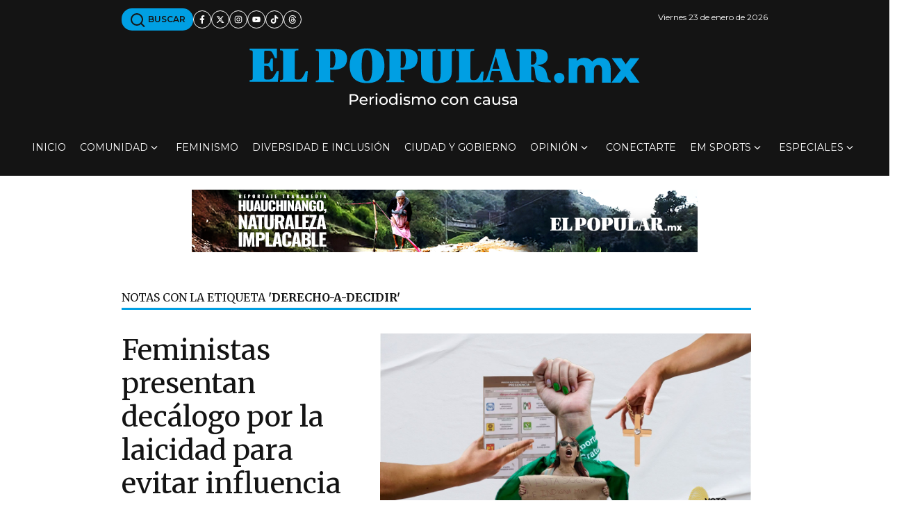

--- FILE ---
content_type: application/javascript; charset=utf-8
request_url: https://fundingchoicesmessages.google.com/f/AGSKWxVnAeyzeDtRBi8ZdAICO4KmVj-8PYYaDqhOShXGVXJPDnKWaGkqm51B9St60MFz_d2Vzj8CvEeVPAx1A_W0WyiOvcbVdRGeeK_M66MNwo88sXRDU6qkSuZNTOqJODSQl_0zaQhUwMH5zd5FkXFSj7a1PsdKNbM_w1ygRQEAvFj8DWoJaZVd4V_85qx3/_-ad-text_/MonsterAd-.uk/ads//ad_footer./ad/add_
body_size: -1289
content:
window['b1c8c1b4-1833-47f1-9cac-ced78e5eeb5f'] = true;